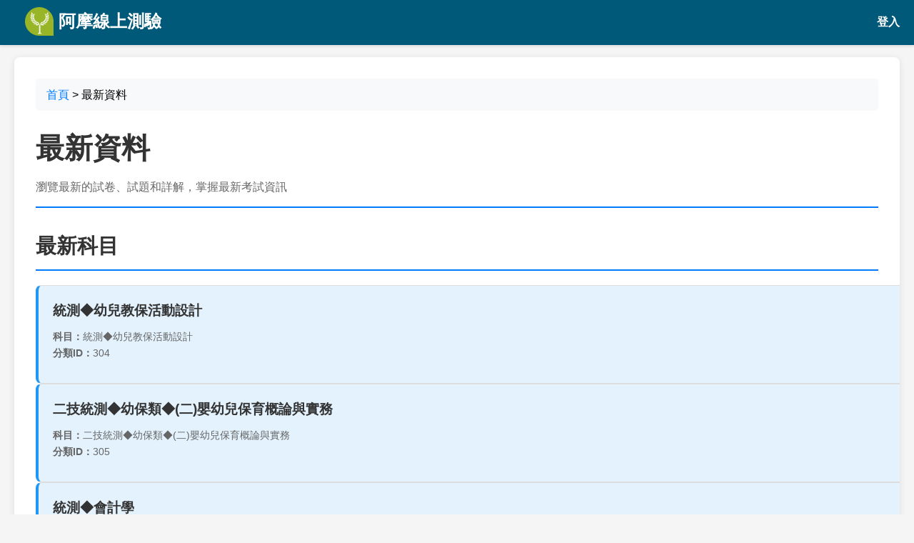

--- FILE ---
content_type: text/html; charset=UTF-8
request_url: https://yamol.tw/latest-1669767133.htm
body_size: 6451
content:
<!DOCTYPE html>
<html lang="zh-TW">
<head>
    <meta charset="UTF-8">
    <meta name="viewport" content="width=device-width, initial-scale=1.0">
    <title>最新資料 | 阿摩線上測驗</title>
    <meta name="description" content="Yamol 最新試卷、試題、詳解資料，包含最新的考試內容和學習資源，幫助學生掌握最新資訊。">
    <meta name="keywords" content="最新資料,最新試卷,最新試題,最新詳解,考試資訊,學習資源">
    
    <!-- Open Graph -->
    <meta property="og:title" content="最新資料 | Yamol">
    <meta property="og:description" content="Yamol 最新試卷、試題、詳解資料，包含最新的考試內容和學習資源。">
    <meta property="og:type" content="website">
    
    <!-- Twitter Card -->
    <meta name="twitter:card" content="summary">
    <meta name="twitter:title" content="最新資料 | Yamol">
    <meta name="twitter:description" content="Yamol 最新試卷、試題、詳解資料，包含最新的考試內容和學習資源。">
    
    <style>
        body {
            font-family: 'Microsoft JhengHei', Arial, sans-serif;
            line-height: 1.6;
            margin: 0;
            padding: 20px;
            padding-top: 80px; /* 為固定 header 留出空間 */
            background-color: #f5f5f5;
        }
        .header {
            position: fixed;
            top: 0;
            left: 0;
            right: 0;
            height: 60px;
            background-color: #005979 !important;
            border-bottom: 3px solid #005979 !important;
            z-index: 1000;
            display: flex;
            align-items: center;
            padding: 0 20px;
            box-shadow: 0 2px 4px rgba(0,0,0,0.1);
        }
        .header .logo {
            height: 40px;
            width: auto;
        }
        .header .logo-text {
            color: white;
            font-size: 24px;
            font-weight: bold;
            margin-left: 15px;
            text-decoration: none;
            display: flex;
            align-items: center;
            height: 100%;
        }
        .header .logo-text:hover {
            text-decoration: none;
            color: #f0f0f0;
        }
        .container {
            max-width: 1200px;
            margin: 0 auto;
            background: white;
            padding: 30px;
            border-radius: 8px;
            box-shadow: 0 2px 10px rgba(0,0,0,0.1);
            overflow-x: auto;
        }
        .breadcrumb {
            background: #f8f9fa;
            padding: 10px 15px;
            border-radius: 5px;
            margin-bottom: 20px;
        }
        .breadcrumb a {
            color: #007bff;
            text-decoration: none;
        }
        .breadcrumb a:hover {
            text-decoration: underline;
        }
        .page-header {
            border-bottom: 2px solid #007bff;
            padding-bottom: 15px;
            margin-bottom: 30px;
        }
        .page-title {
            font-size: 2.5em;
            color: #333;
            margin: 0;
        }
        .page-description {
            color: #666;
            margin-top: 10px;
        }
        .section {
            margin-bottom: 40px;
        }
        .section-title {
            font-size: 1.8em;
            color: #333;
            margin-bottom: 20px;
            border-bottom: 2px solid #007bff;
            padding-bottom: 10px;
        }
        .item-grid {
            display: flex;
            flex-direction: column;
            gap: 15px;
        }
        .item-card {
            background: white;
            border: 1px solid #ddd;
            border-radius: 8px;
            padding: 20px;
            transition: all 0.3s;
            text-decoration: none;
            color: #333;
            display: block;
            width: 100%;
        }
        .item-card:hover {
            box-shadow: 0 4px 15px rgba(0,0,0,0.1);
            transform: translateY(-2px);
            text-decoration: none;
            color: #333;
        }
        .item-title {
            font-size: 1.2em;
            font-weight: bold;
            margin: 0 0 10px 0;
            color: #333;
            word-wrap: break-word;
            word-break: break-word;
            overflow-wrap: break-word;
        }
        .item-meta {
            color: #666;
            font-size: 0.9em;
            margin-bottom: 10px;
        }
        .item-content {
            margin: 8px 0;
            padding: 8px;
            background: #f8f9fa;
            border-radius: 4px;
            word-wrap: break-word;
            word-break: break-word;
            overflow-wrap: break-word;
            hyphens: auto;
            font-size: 0.85em;
            line-height: 1.4;
        }
        .item-time {
            color: #999;
            font-size: 0.8em;
        }
        .exam-item {
            background: #e3f2fd;
            border-left: 4px solid #2196f3;
        }
        .item-item {
            background: #f3e5f5;
            border-left: 4px solid #9c27b0;
        }
        .essay-item {
            background: #e8f5e8;
            border-left: 4px solid #4caf50;
        }
        .detailedans-item {
            background: #fff3e0;
            border-left: 4px solid #ff9800;
        }
        .course-item {
            background: #e1f5fe;
            border-left: 4px solid #00bcd4;
        }
        .subject-item {
            background: #f1f8e9;
            border-left: 4px solid #8bc34a;
        }
        .no-data {
            text-align: center;
            color: #666;
            font-style: italic;
            padding: 40px;
            background: #f8f9fa;
            border-radius: 5px;
        }
    </style>
</head>
<body>
    <!-- 固定 Header -->
    <header class="header">
	<a href="https://app.yamol.tw/?mt=364" class="logo-text">
		<img src="https://app.yamol.tw/static/svg/LogoSimple.e08e006a.svg" alt="Yamol Logo" class="logo" onerror="this.style.display='none'">
			 &nbsp;阿摩線上測驗
	</a>
	<span style="margin-left:auto">
		<a href="https://app.yamol.tw/login?redirect_url=&mt=364" style="color:#fff;text-decoration:none;font-weight:600;">登入</a>
	</span>
    
</header>
<style>
        body {
            font-family: 'Microsoft JhengHei', Arial, sans-serif;
            line-height: 1.6;
            margin: 0;
            padding: 20px;
            padding-top: 80px;
            /* 為固定 header 留出空間 */
            background-color: #f5f5f5;
        }

        

        .container {
            max-width: 1200px;
            margin: 0 auto;
            background: white;
            padding: 30px;
            border-radius: 8px;
            box-shadow: 0 2px 10px rgba(0, 0, 0, 0.1);
            overflow-x: auto;
        }

    .header {
            position: fixed;
            top: 0;
            left: 0;
            right: 0;
            height: 60px;
            background-color: #005979 !important;
            border-bottom: 3px solid #005979 !important;
            z-index: 1000;
            display: flex;
            align-items: center;
            padding: 0 20px;
            box-shadow: 0 2px 4px rgba(0, 0, 0, 0.1);
        }

        .header .logo {
            height: 40px;
            width: auto;
        }

        .header .logo-text {
            color: white;
            font-size: 24px;
            font-weight: bold;
            margin-left: 15px;
            text-decoration: none;
            display: flex;
            align-items: center;
            height: 100%;
        }

        .header .logo-text:hover {
            text-decoration: none;
            color: #f0f0f0;
        }   
</style>
    <div class="container">
        <!-- 麵包屑導航 -->
        <nav class="breadcrumb">
            <a href="/">首頁</a>
            > 最新資料
        </nav>

        <!-- 頁面標題 -->
        <div class="page-header">
            <h1 class="page-title">最新資料</h1>
            <div class="page-description">
                瀏覽最新的試卷、試題和詳解，掌握最新考試資訊
            </div>
        </div>
        <!-- 最新科目 -->
        <div class="section">
            <h2 class="section-title">最新科目</h2>
                            <div class="item-grid">
                                            <a href="/cat-%E7%B5%B1%E6%B8%AC%E2%97%86%E5%B9%BC%E5%85%92%E6%95%99%E4%BF%9D%E6%B4%BB%E5%8B%95%E8%A8%AD%E8%A8%88-304.htm" class="item-card exam-item">
                            <h3 class="item-title">統測◆幼兒教保活動設計</h3>
                            <div class="item-meta">
                                <strong>科目：</strong>統測◆幼兒教保活動設計<br>
                                <strong>分類ID：</strong>304<br>
                            </div>
                        </a>
                                            <a href="/cat-%E4%BA%8C%E6%8A%80%E7%B5%B1%E6%B8%AC%E2%97%86%E5%B9%BC%E4%BF%9D%E9%A1%9E%E2%97%86%28%E4%BA%8C%29%E5%AC%B0%E5%B9%BC%E5%85%92%E4%BF%9D%E8%82%B2%E6%A6%82%E8%AB%96%E8%88%87%E5%AF%A6%E5%8B%99-305.htm" class="item-card exam-item">
                            <h3 class="item-title">二技統測◆幼保類◆(二)嬰幼兒保育概論與實務</h3>
                            <div class="item-meta">
                                <strong>科目：</strong>二技統測◆幼保類◆(二)嬰幼兒保育概論與實務<br>
                                <strong>分類ID：</strong>305<br>
                            </div>
                        </a>
                                            <a href="/cat-%E7%B5%B1%E6%B8%AC%E2%97%86%E6%9C%83%E8%A8%88%E5%AD%B8-306.htm" class="item-card exam-item">
                            <h3 class="item-title">統測◆會計學</h3>
                            <div class="item-meta">
                                <strong>科目：</strong>統測◆會計學<br>
                                <strong>分類ID：</strong>306<br>
                            </div>
                        </a>
                                    </div>
                    </div>
        <!-- 最新試卷 -->
        <div class="section">
            <h2 class="section-title">最新試卷</h2>
                            <div class="item-grid">
                                            <a href="/exam-113%E5%B9%B4++113+%E5%B0%88%E6%8A%80%E9%AB%98%E8%80%83_%E8%87%A8%E5%BA%8A%E5%BF%83%E7%90%86%E5%B8%AB%EF%BC%9A%E8%87%A8%E5%BA%8A%E5%BF%83%E7%90%86%E5%AD%B8%E7%89%B9%E8%AB%96%EF%BC%88%E4%B8%80%EF%BC%89%EF%BC%88%E5%8C%85%E6%8B%AC%E8%87%AA%E6%AE%BA%E4%B9%8B%E5%BF%83%E7%90%86%E8%A1%A1-121734.htm" class="item-card exam-item">
                            <h3 class="item-title">113年 - 113 專技高考_臨床心理師：臨床心理學特論（一）（包括自殺之心理衡鑑與防治、暴力行為之心理衡鑑與心理治療、物質濫用與依賴之心理衡鑑與心理治療、性格與適應障礙之心理衡鑑與心理治療）#121734</h3>
                            <div class="item-meta">
                                                                    <strong>科目：</strong>臨床心理學特論（一）<br>
                                                                                                    <strong>年份：</strong>113年<br>
                                                                <strong>題數：</strong>43 題
                            </div>
                        </a>
                                            <a href="/exam-113%E5%B9%B4++113+%E5%B0%88%E6%8A%80%E9%AB%98%E8%80%83_%E8%AB%AE%E5%95%86%E5%BF%83%E7%90%86%E5%B8%AB%EF%BC%9A%E5%9C%98%E9%AB%94%E8%AB%AE%E5%95%86%E8%88%87%E5%BF%83%E7%90%86%E6%B2%BB%E7%99%82121735-121735.htm" class="item-card exam-item">
                            <h3 class="item-title">113年 - 113 專技高考_諮商心理師：團體諮商與心理治療#121735</h3>
                            <div class="item-meta">
                                                                    <strong>科目：</strong>專技高考◆團體諮商與心理治療<br>
                                                                                                    <strong>年份：</strong>113年<br>
                                                                <strong>題數：</strong>43 題
                            </div>
                        </a>
                                            <a href="/exam-113%E5%B9%B4++1132+%E5%B0%88%E6%8A%80%E9%AB%98%E8%80%83_%E7%A4%BE%E6%9C%83%E5%B7%A5%E4%BD%9C%E5%B8%AB%EF%BC%9A%E7%A4%BE%E6%9C%83%E6%94%BF%E7%AD%96%E8%88%87%E7%A4%BE%E6%9C%83%E7%AB%8B%E6%B3%95121736-121736.htm" class="item-card exam-item">
                            <h3 class="item-title">113年 - 113-2 專技高考_社會工作師：社會政策與社會立法#121736</h3>
                            <div class="item-meta">
                                                                    <strong>科目：</strong>專技◆社會政策與社會立法（社政法規）<br>
                                                                                                    <strong>年份：</strong>113年<br>
                                                                <strong>題數：</strong>42 題
                            </div>
                        </a>
                                    </div>
                    </div>

        <!-- 最新試題 -->
        <div class="section">
            <h2 class="section-title">最新試題</h2>
                            <div class="item-grid">
                                            <a href="/item-112.+_________+the+renovation+is+complet-3804470.htm" class="item-card item-item">
                            <h3 class="item-title">試題</h3>
                            <div class="item-meta">
                                                                    <strong>試卷：</strong>115年 - 115 新制多益閱讀測驗第三回#137002<br>
                                                                                                    <strong>科目：</strong>新制多益閱讀(TOEIC Reading)<br>
                                                                                                                                    <div class="item-content">
                                        <strong>內容：</strong>112. _________ the renovation is complete, the art gallery will reopen to the public. (A) Soon (B) O...
                                    </div>
                                                            </div>
                        </a>
                                            <a href="/item-113.+It+is+_________+important+to+verify-3804471.htm" class="item-card item-item">
                            <h3 class="item-title">試題</h3>
                            <div class="item-meta">
                                                                    <strong>試卷：</strong>115年 - 115 新制多益閱讀測驗第三回#137002<br>
                                                                                                    <strong>科目：</strong>新制多益閱讀(TOEIC Reading)<br>
                                                                                                                                    <div class="item-content">
                                        <strong>內容：</strong>113. It is _________ important to verify patient data before administering any medication. (A) criti...
                                    </div>
                                                            </div>
                        </a>
                                            <a href="/item-114.+Our+technicians+are+currently+worki-3804472.htm" class="item-card item-item">
                            <h3 class="item-title">試題</h3>
                            <div class="item-meta">
                                                                    <strong>試卷：</strong>115年 - 115 新制多益閱讀測驗第三回#137002<br>
                                                                                                    <strong>科目：</strong>新制多益閱讀(TOEIC Reading)<br>
                                                                                                                                    <div class="item-content">
                                        <strong>內容：</strong>114. Our technicians are currently working to _________ the connectivity issues affecting the server...
                                    </div>
                                                            </div>
                        </a>
                                    </div>
                    </div>

        <!-- 最新申論題 -->
        <div class="section">
            <h2 class="section-title">最新申論題</h2>
                            <div class="item-grid">
                                            <a href="/item_essay-%28%E4%BA%8C%29%E5%88%A4%E6%96%B7%E8%81%B7%E6%A5%AD%E6%80%A7%E8%81%BD%E5%8A%9B%E6%90%8D%E5%A4%B1%E6%99%82%E6%87%89%E6%9C%89%E4%BD%95%E9%87%8D%E8%A6%81%E7%9A%84%E8%80%83%E9%87%8F%EF%BC%9F%EF%BC%8815+%E5%88%86%EF%BC%89-560254.htm" class="item-card essay-item">
                            <h3 class="item-title">申論題</h3>
                            <div class="item-meta">
                                                                    <strong>試卷：</strong>114年 - 114 地方政府公務特種考試_四等_職業安全衛生：職業衛生概要#134675<br>
                                                                                                    <strong>科目：</strong>普考◆職業衛生概要<br>
                                                                                                    <div class="item-content">
                                        <strong>題組：</strong>三、
                                    </div>
                                                                                                    <div class="item-content">
                                        <strong>內容：</strong>(二)判斷職業性聽力損失時應有何重要的考量？（15 分）
                                    </div>
                                                                
                            </div>
                        </a>
                                            <a href="/item_essay-%E5%9B%9B%E3%80%81%E5%B1%80%E9%99%90%E7%A9%BA%E9%96%93%E5%BC%95%E8%B5%B7%E4%B9%8B%E8%81%B7%E6%A5%AD%E7%81%BD%E5%AE%B3%E6%99%82%E6%9C%89%E6%89%80%E8%81%9E%EF%BC%8C%E5%BE%80%E5%BE%80%E9%80%A0%E6%88%90%E5%A4%9A%E4%BA%BA%E6%AD%BB%E5%82%B7%EF%BC%8C%E8%AB%8B%E8%AA%AA%E6%98%8E%E5%B1%80%E9%99%90%E7%A9%BA%E9%96%93%E5%B8%B8%E8%A6%8B%E5%8D%B1%E5%AE%B3%E6%9C%89%E9%82%A3-560255.htm" class="item-card essay-item">
                            <h3 class="item-title">申論題</h3>
                            <div class="item-meta">
                                                                    <strong>試卷：</strong>114年 - 114 地方政府公務特種考試_四等_職業安全衛生：職業衛生概要#134675<br>
                                                                                                    <strong>科目：</strong>普考◆職業衛生概要<br>
                                                                                                    <div class="item-content">
                                        <strong>題組：</strong>三、
                                    </div>
                                                                                                    <div class="item-content">
                                        <strong>內容：</strong>四、局限空間引起之職業災害時有所聞，往往造成多人死傷，請說明局限空間常見危害有那些？（25 分）
                                    </div>
                                                                
                            </div>
                        </a>
                                            <a href="/item_essay-%28%E4%B8%80%29%E7%95%AB%E5%87%BA%E5%85%A9%E5%9C%8B%E7%9B%B4%E7%B7%9A%E5%9E%8B%E7%9A%84%E7%94%9F%E7%94%A2%E5%8F%AF%E8%83%BD%E6%9B%B2%E7%B7%9A%EF%BC%88PPF%EF%BC%89+%E3%80%82-560256.htm" class="item-card essay-item">
                            <h3 class="item-title">申論題</h3>
                            <div class="item-meta">
                                                                    <strong>試卷：</strong>114年 - 114 地方政府公務、離島地區公務特種考試_三等_統計、經建行政：經濟學#134676<br>
                                                                                                    <strong>科目：</strong>二、三等◆經濟學(研究)<br>
                                                                                                    <div class="item-content">
                                        <strong>題組：</strong>一、假設只有 A 與 B 兩個小國，且其生產一單位產品 X 與一單位產品 Y 所 需的勞動投入數量如下表所示：  &amp;...
                                    </div>
                                                                                                    <div class="item-content">
                                        <strong>內容：</strong>(一)畫出兩國直線型的生產可能曲線（PPF） 。
                                    </div>
                                                                
                            </div>
                        </a>
                                    </div>
                    </div>

        <!-- 最新課程 -->
        <div class="section">
            <h2 class="section-title">最新課程</h2>
                            <div class="item-grid">
                                            <a href="/course-%E8%A1%8C%E6%94%BF%E6%B3%95%E5%AF%A6%E6%88%B0%E8%A8%98%E6%86%B6%E8%A1%93-188.htm" class="item-card course-item">
                            <h3 class="item-title">行政法-實戰記憶術</h3>
                            <div class="item-meta">
                                                                    <strong>講師：</strong>Yellow<br>
                                                                                                    <div class="item-content">
                                        <strong>簡介：</strong>針對必考的一些體系架構，提供實戰的記憶術教學
                                    </div>
                                                                                            </div>
                        </a>
                                            <a href="/course-%E5%9C%8B%E4%B8%80%E4%B8%8A%E6%95%B8%E5%AD%B8%E8%AA%B2%E7%A8%8B%28%E4%B8%83%E5%B9%B4%E7%B4%9A%29-189.htm" class="item-card course-item">
                            <h3 class="item-title">國一上數學課程(七年級)</h3>
                            <div class="item-meta">
                                                                    <strong>講師：</strong>台中大雅家教-睿智數學及英文家教，王瑞志老師<br>
                                                                                                    <div class="item-content">
                                        <strong>簡介：</strong>提供國一上數學口訣秒殺密技!看了就記起來!隨堂練習+講義+影音+測驗4效合一。
                                    </div>
                                                                                            </div>
                        </a>
                                            <a href="/course-%E9%AB%98%E4%B8%AD%E6%AD%B7%E5%8F%B2+%E4%B8%AD%E5%9C%8B%E8%88%87%E6%9D%B1%E4%BA%9E%E5%8F%B2-190.htm" class="item-card course-item">
                            <h3 class="item-title">高中歷史 中國與東亞史</h3>
                            <div class="item-meta">
                                                                    <strong>講師：</strong>kuochuanlino<br>
                                                                                                    <div class="item-content">
                                        <strong>簡介：</strong>一〇八課綱施行後，高中歷史課程從傳統臺灣史、中國史，到世界史皆有重大變革。尤其中國史擴張範圍，成為中...
                                    </div>
                                                                                            </div>
                        </a>
                                    </div>
                    </div>

        <!-- 最新主題 -->
        <div class="section">
            <h2 class="section-title">最新主題筆記</h2>
                            <div class="item-grid">
                                            <a href="/subject-%E8%97%A5%E7%89%A9%E6%B2%BB%E7%99%82%E5%AD%B8_%E6%AD%B7%E5%B1%86%E5%9C%8B%E8%80%83%E8%80%83%E9%A1%8C%E6%95%B4%E7%90%86%E9%AB%98%E8%A1%80%E8%84%82-22423.htm" class="item-card subject-item">
                            <h3 class="item-title">高血脂</h3>
                            <div class="item-meta">
                                                                    <strong>課程：</strong>藥物治療學_歷屆國考考題整理<br>
                                                                                                    <strong>章節：</strong>心血管疾病與血液疾病<br>
                                                                                            </div>
                        </a>
                                            <a href="/subject-%E8%97%A5%E7%89%A9%E6%B2%BB%E7%99%82%E5%AD%B8_%E6%AD%B7%E5%B1%86%E5%9C%8B%E8%80%83%E8%80%83%E9%A1%8C%E6%95%B4%E7%90%86%E7%B3%96%E5%B0%BF%E7%97%85-22425.htm" class="item-card subject-item">
                            <h3 class="item-title">糖尿病</h3>
                            <div class="item-meta">
                                                                    <strong>課程：</strong>藥物治療學_歷屆國考考題整理<br>
                                                                                                    <strong>章節：</strong>腎臟與代謝疾病<br>
                                                                                            </div>
                        </a>
                                            <a href="/subject-%E4%B8%AD%E8%8F%AF%E9%9B%BB%E4%BF%A1%E8%8B%B1%E6%96%87%E7%B7%9A%E4%B8%8A%E8%AA%B2%E7%A8%8B103%E4%B8%AD%E8%8F%AF%E9%9B%BB%E4%BF%A1%E8%8B%B1%E6%96%87%E8%80%83%E5%8F%A4%E9%A1%8C%E7%B7%9A%E4%B8%8A%E8%AA%B2-22426.htm" class="item-card subject-item">
                            <h3 class="item-title">103中華電信英文考古題線上課</h3>
                            <div class="item-meta">
                                                                    <strong>課程：</strong>中華電信英文線上課程<br>
                                                                                                    <strong>章節：</strong>中華電信英文考古題線上課<br>
                                                                                            </div>
                        </a>
                                    </div>
                    </div>
        
    </div>

    <!-- Footer for Search Engines -->
<footer style="background: #005979; color: white; padding: 0 0; margin-top: 50px;">
    <div style="max-width: 1200px; margin: 0 auto; padding: 0 30px;">
        <div style="display: flex; justify-content: space-between; align-items: center; flex-wrap: wrap;">
            <div style="flex: 1; min-width: 300px;">
                <h3 style="color: white; margin: 0 0 15px 0; font-size: 1.5em;">阿摩線上測驗</h3>
                <p style="margin: 0; line-height: 1.6; opacity: 0.9;">
                    提供最完整的考試資料庫，包含歷年試題、詳解、申論題等學習資源，<br>
                    幫助學生有效準備各類考試。
                </p>
            </div>
            <div style="flex: 1; min-width: 200px; text-align: right;">
                <div style="margin-bottom: 15px;">
                                    </div>
                <div style="opacity: 0.8; font-size: 0.9em;">
                    © 2008-2026 Yamol Tech Ltd. All Rights Reserved.<br>阿摩線上測驗--最強大的互動線上測驗 版權所有
                </div>
            </div>
        </div>
        <div style="border-top: 1px solid rgba(255,255,255,0.2); margin-top: 20px; padding-top: 20px; text-align: center; opacity: 0.8;">
            <p style="margin: 0; font-size: 0.9em;">
                如有任何問題或建議，歡迎聯繫我們
            </p>
        </div>
    </div>
</footer></body>
</html>
